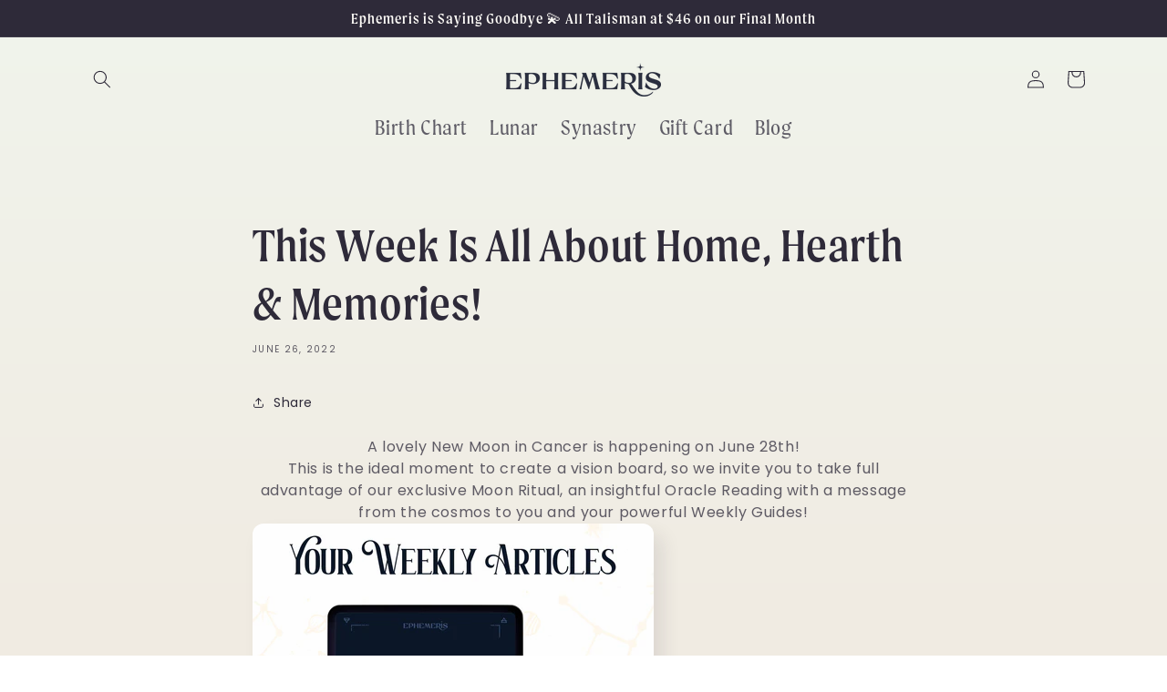

--- FILE ---
content_type: text/css
request_url: https://ephemeris.co/cdn/shop/t/92/assets/tailwind.css?v=108963033727028840061692801346
body_size: 2730
content:
:after,:before{box-sizing:border-box;border:0 solid #e5e7eb}:after,:before{--tw-content:""}html{line-height:1.5;-webkit-text-size-adjust:100%;-moz-tab-size:4;-o-tab-size:4;tab-size:4;font-family:ui-sans-serif,system-ui,-apple-system,BlinkMacSystemFont,Segoe UI,Roboto,Helvetica Neue,Arial,Noto Sans,sans-serif,Apple Color Emoji,Segoe UI Emoji,Segoe UI Symbol,Noto Color Emoji;font-feature-settings:normal;font-variation-settings:normal}body{margin:0;line-height:inherit}hr{height:0;color:inherit;border-top-width:1px}abbr:where([title]){-webkit-text-decoration:underline dotted;text-decoration:underline dotted}h1,h2,h3,h4,h5,h6{font-size:inherit;font-weight:inherit}a{color:inherit;text-decoration:inherit}b,strong{font-weight:bolder}code,kbd,pre,samp{font-family:ui-monospace,SFMono-Regular,Menlo,Monaco,Consolas,Liberation Mono,Courier New,monospace;font-size:1em}small{font-size:80%}sub,sup{font-size:75%;line-height:0;position:relative;vertical-align:initial}sub{bottom:-.25em}sup{top:-.5em}table{text-indent:0;border-color:inherit;border-collapse:collapse}button,input,optgroup,select,textarea{font-family:inherit;font-size:100%;font-weight:inherit;line-height:inherit;color:inherit;margin:0;padding:0}button,select{text-transform:none}[type=button],[type=reset],[type=submit],button{-webkit-appearance:button;background-color:initial;background-image:none}:-moz-focusring{outline:auto}:-moz-ui-invalid{box-shadow:none}progress{vertical-align:initial}::-webkit-inner-spin-button,::-webkit-outer-spin-button{height:auto}[type=search]{-webkit-appearance:textfield;outline-offset:-2px}::-webkit-search-decoration{-webkit-appearance:none}::-webkit-file-upload-button{-webkit-appearance:button;font:inherit}summary{display:list-item}blockquote,dd,dl,figure,h1,h2,h3,h4,h5,h6,hr,p,pre{margin:0}fieldset{margin:0}fieldset,legend{padding:0}menu,ol,ul{list-style:none;margin:0;padding:0}textarea{resize:vertical}input::-moz-placeholder,textarea::-moz-placeholder{opacity:1;color:#9ca3af}input::placeholder,textarea::placeholder{opacity:1;color:#9ca3af}[role=button],button{cursor:pointer}:disabled{cursor:default}audio,canvas,embed,iframe,img,object,svg,video{display:block;vertical-align:middle}img,video{max-width:100%;height:auto}[hidden]{display:none}*,::backdrop,:after,:before{--tw-border-spacing-x:0;--tw-border-spacing-y:0;--tw-translate-x:0;--tw-translate-y:0;--tw-rotate:0;--tw-skew-x:0;--tw-skew-y:0;--tw-scale-x:1;--tw-scale-y:1;--tw-pan-x: ;--tw-pan-y: ;--tw-pinch-zoom: ;--tw-scroll-snap-strictness:proximity;--tw-gradient-from-position: ;--tw-gradient-via-position: ;--tw-gradient-to-position: ;--tw-ordinal: ;--tw-slashed-zero: ;--tw-numeric-figure: ;--tw-numeric-spacing: ;--tw-numeric-fraction: ;--tw-ring-inset: ;--tw-ring-offset-width:0px;--tw-ring-offset-color:#fff;--tw-ring-color:#3b82f680;--tw-ring-offset-shadow:0 0 #0000;--tw-ring-shadow:0 0 #0000;--tw-shadow:0 0 #0000;--tw-shadow-colored:0 0 #0000;--tw-blur: ;--tw-brightness: ;--tw-contrast: ;--tw-grayscale: ;--tw-hue-rotate: ;--tw-invert: ;--tw-saturate: ;--tw-sepia: ;--tw-drop-shadow: ;--tw-backdrop-blur: ;--tw-backdrop-brightness: ;--tw-backdrop-contrast: ;--tw-backdrop-grayscale: ;--tw-backdrop-hue-rotate: ;--tw-backdrop-invert: ;--tw-backdrop-opacity: ;--tw-backdrop-saturate: ;--tw-backdrop-sepia: }.container{width:100%}@media (min-width:320px){.container{max-width:320px}}@media (min-width:360px){.container{max-width:360px}}@media (min-width:480px){.container{max-width:480px}}@media (min-width:640px){.container{max-width:640px}}@media (min-width:768px){.container{max-width:768px}}@media (min-width:1024px){.container{max-width:1024px}}@media (min-width:1280px){.container{max-width:1280px}}@media (min-width:1536px){.container{max-width:1536px}}.tw :is(.visible){visibility:visible}.tw :is(.invisible){visibility:hidden}.tw :is(.fixed){position:fixed}.tw :is(.absolute){position:absolute}.tw :is(.relative){position:relative}.tw :is(.sticky){position:sticky}.tw :is(.inset-0){inset:0}.tw :is(.left-0){left:0}.tw :is(.top-0){top:0}.tw :is(.isolate){isolation:isolate}.tw :is(.z-50){z-index:50}.tw :is(.z-\[1001\]){z-index:1001}.tw :is(.m-0){margin:0}.tw :is(.mt-12){margin-top:3rem}.tw :is(.mt-2){margin-top:.5rem}.tw :is(.mt-4){margin-top:1rem}.tw :is(.mt-6){margin-top:1.5rem}.tw :is(.mt-8){margin-top:2rem}.tw :is(.block){display:block}.tw :is(.flex){display:flex}.tw :is(.table){display:table}.tw :is(.grid){display:grid}.tw :is(.hidden){display:none}.tw :is(.aspect-square){aspect-ratio:1/1}.tw :is(.h-1){height:.25rem}.tw :is(.h-14){height:3.5rem}.tw :is(.h-16){height:4rem}.tw :is(.h-3){height:.75rem}.tw :is(.h-full){height:100%}.tw :is(.h-px){height:1px}.tw :is(.h-screen){height:100vh}.tw :is(.max-h-0){max-height:0}.tw :is(.w-1\/2){width:50%}.tw :is(.w-12){width:3rem}.tw :is(.w-16){width:4rem}.tw :is(.w-2\/3){width:66.666667%}.tw :is(.w-24){width:6rem}.tw :is(.w-4){width:1rem}.tw :is(.w-6){width:1.5rem}.tw :is(.w-8){width:2rem}.tw :is(.w-full){width:100%}.tw :is(.w-screen){width:100vw}.tw :is(.max-w-3xl){max-width:48rem}.tw :is(.flex-1){flex:1 1 0%}.tw :is(.flex-grow){flex-grow:1}.tw :is(.translate-y-0){--tw-translate-y:0px}.tw :is(.translate-y-0),.tw :is(.translate-y-\[100vh\]){transform:translate(var(--tw-translate-x),var(--tw-translate-y)) rotate(var(--tw-rotate)) skewX(var(--tw-skew-x)) skewY(var(--tw-skew-y)) scaleX(var(--tw-scale-x)) scaleY(var(--tw-scale-y))}.tw :is(.translate-y-\[100vh\]){--tw-translate-y:100vh}.tw :is(.translate-y-full){--tw-translate-y:100%}.tw :is(.rotate-0),.tw :is(.translate-y-full){transform:translate(var(--tw-translate-x),var(--tw-translate-y)) rotate(var(--tw-rotate)) skewX(var(--tw-skew-x)) skewY(var(--tw-skew-y)) scaleX(var(--tw-scale-x)) scaleY(var(--tw-scale-y))}.tw :is(.rotate-0){--tw-rotate:0deg}.tw :is(.rotate-180){--tw-rotate:180deg}.tw :is(.rotate-180),.tw :is(.scale-110){transform:translate(var(--tw-translate-x),var(--tw-translate-y)) rotate(var(--tw-rotate)) skewX(var(--tw-skew-x)) skewY(var(--tw-skew-y)) scaleX(var(--tw-scale-x)) scaleY(var(--tw-scale-y))}.tw :is(.scale-110){--tw-scale-x:1.1;--tw-scale-y:1.1}.tw :is(.transform){transform:translate(var(--tw-translate-x),var(--tw-translate-y)) rotate(var(--tw-rotate)) skewX(var(--tw-skew-x)) skewY(var(--tw-skew-y)) scaleX(var(--tw-scale-x)) scaleY(var(--tw-scale-y))}@keyframes spin{to{transform:rotate(1turn)}}.tw :is(.animate-spin){animation:spin 1s linear infinite}.tw :is(.cursor-pointer){cursor:pointer}.tw :is(.grid-cols-4){grid-template-columns:repeat(4,minmax(0,1fr))}.tw :is(.flex-row){flex-direction:row}.tw :is(.flex-col){flex-direction:column}.tw :is(.flex-wrap){flex-wrap:wrap}.tw :is(.items-center){align-items:center}.tw :is(.items-stretch){align-items:stretch}.tw :is(.justify-end){justify-content:flex-end}.tw :is(.justify-center){justify-content:center}.tw :is(.justify-between){justify-content:space-between}.tw :is(.gap-12){gap:3rem}.tw :is(.gap-2){gap:.5rem}.tw :is(.gap-3){gap:.75rem}.tw :is(.gap-4){gap:1rem}.tw :is(.gap-6){gap:1.5rem}.tw :is(.gap-8){gap:2rem}.tw :is(.gap-x-2){-moz-column-gap:.5rem;column-gap:.5rem}.tw :is(.gap-x-4){-moz-column-gap:1rem;column-gap:1rem}.tw :is(.gap-y-2){row-gap:.5rem}.tw :is(.gap-y-4){row-gap:1rem}.tw :is(.overflow-hidden){overflow:hidden}.tw :is(.truncate){overflow:hidden;text-overflow:ellipsis;white-space:nowrap}.tw :is(.rounded){border-radius:.25rem}.tw :is(.rounded-2xl){border-radius:1rem}.tw :is(.rounded-full){border-radius:9999px}.tw :is(.rounded-lg){border-radius:.5rem}.tw :is(.rounded-md){border-radius:.375rem}.tw :is(.rounded-xl){border-radius:.75rem}.tw :is(.rounded-b-lg){border-bottom-right-radius:.5rem;border-bottom-left-radius:.5rem}.tw :is(.border){border-width:1px}.tw :is(.border-y){border-top-width:1px;border-bottom-width:1px}.tw :is(.border-solid){border-style:solid}.tw :is(.border-current){border-color:currentColor}.tw :is(.border-stone-400){--tw-border-opacity:1;border-color:rgb(168 162 158/var(--tw-border-opacity))}.tw :is(.border-t-transparent){border-top-color:#0000}.tw :is(.bg-black){--tw-bg-opacity:1;background-color:rgb(0 0 0/var(--tw-bg-opacity))}.tw :is(.bg-slate-900){--tw-bg-opacity:1;background-color:rgb(15 23 42/var(--tw-bg-opacity))}.tw :is(.bg-stone-100){--tw-bg-opacity:1;background-color:rgb(245 245 244/var(--tw-bg-opacity))}.tw :is(.bg-stone-200){--tw-bg-opacity:1;background-color:rgb(231 229 228/var(--tw-bg-opacity))}.tw :is(.bg-stone-400){--tw-bg-opacity:1;background-color:rgb(168 162 158/var(--tw-bg-opacity))}.tw :is(.bg-stone-50){--tw-bg-opacity:1;background-color:rgb(250 250 249/var(--tw-bg-opacity))}.tw :is(.bg-stone-900){--tw-bg-opacity:1;background-color:rgb(28 25 23/var(--tw-bg-opacity))}.tw :is(.bg-white){--tw-bg-opacity:1;background-color:rgb(255 255 255/var(--tw-bg-opacity))}.tw :is(.bg-opacity-50){--tw-bg-opacity:0.5}.tw :is(.bg-opacity-75){--tw-bg-opacity:0.75}.tw :is(.bg-gradient-to-br){background-image:linear-gradient(to bottom right,var(--tw-gradient-stops))}.tw :is(.from-rose-100){--tw-gradient-from:#ffe4e6 var(--tw-gradient-from-position);--tw-gradient-to:#ffe4e600 var(--tw-gradient-to-position);--tw-gradient-stops:var(--tw-gradient-from),var(--tw-gradient-to)}.tw :is(.from-rose-300){--tw-gradient-from:#fda4af var(--tw-gradient-from-position);--tw-gradient-to:#fda4af00 var(--tw-gradient-to-position);--tw-gradient-stops:var(--tw-gradient-from),var(--tw-gradient-to)}.tw :is(.via-purple-100){--tw-gradient-to:#f3e8ff00 var(--tw-gradient-to-position);--tw-gradient-stops:var(--tw-gradient-from),#f3e8ff var(--tw-gradient-via-position),var(--tw-gradient-to)}.tw :is(.via-purple-300){--tw-gradient-to:#d8b4fe00 var(--tw-gradient-to-position);--tw-gradient-stops:var(--tw-gradient-from),#d8b4fe var(--tw-gradient-via-position),var(--tw-gradient-to)}.tw :is(.to-amber-100){--tw-gradient-to:#fef3c7 var(--tw-gradient-to-position)}.tw :is(.to-amber-300){--tw-gradient-to:#fcd34d var(--tw-gradient-to-position)}.tw :is(.object-contain){-o-object-fit:contain;object-fit:contain}.tw :is(.object-cover){-o-object-fit:cover;object-fit:cover}.tw :is(.object-center){-o-object-position:center;object-position:center}.tw :is(.p-2){padding:.5rem}.tw :is(.p-3){padding:.75rem}.tw :is(.p-4){padding:1rem}.tw :is(.p-8){padding:2rem}.tw :is(.px-12){padding-left:3rem;padding-right:3rem}.tw :is(.px-3){padding-left:.75rem;padding-right:.75rem}.tw :is(.px-4){padding-left:1rem;padding-right:1rem}.tw :is(.px-8){padding-left:2rem;padding-right:2rem}.tw :is(.py-1){padding-top:.25rem;padding-bottom:.25rem}.tw :is(.py-4){padding-top:1rem;padding-bottom:1rem}.tw :is(.py-6){padding-top:1.5rem;padding-bottom:1.5rem}.tw :is(.pb-12){padding-bottom:3rem}.tw :is(.pr-3){padding-right:.75rem}.tw :is(.text-left){text-align:left}.tw :is(.text-center){text-align:center}.tw :is(.text-right){text-align:right}.tw :is(.font-moret){font-family:Moret,serif}.tw :is(.text-2xl){font-size:1.5rem;line-height:2rem}.tw :is(.text-3xl){font-size:1.875rem;line-height:2.25rem}.tw :is(.text-4xl){font-size:2.25rem;line-height:2.5rem}.tw :is(.text-base){font-size:1rem;line-height:1.5rem}.tw :is(.text-lg){font-size:1.125rem;line-height:1.75rem}.tw :is(.text-xl){font-size:1.25rem;line-height:1.75rem}.tw :is(.font-bold){font-weight:700}.tw :is(.font-light){font-weight:300}.tw :is(.font-medium){font-weight:500}.tw :is(.font-semibold){font-weight:600}.tw :is(.uppercase){text-transform:uppercase}.tw :is(.capitalize){text-transform:capitalize}.tw :is(.normal-case){text-transform:none}.tw :is(.italic){font-style:italic}.tw :is(.leading-tight){line-height:1.25}.tw :is(.text-\[snow\]){--tw-text-opacity:1;color:rgb(255 250 250/var(--tw-text-opacity))}.tw :is(.text-slate-600){--tw-text-opacity:1;color:rgb(71 85 105/var(--tw-text-opacity))}.tw :is(.text-stone-400){--tw-text-opacity:1;color:rgb(168 162 158/var(--tw-text-opacity))}.tw :is(.text-stone-50){--tw-text-opacity:1;color:rgb(250 250 249/var(--tw-text-opacity))}.tw :is(.text-stone-500){--tw-text-opacity:1;color:rgb(120 113 108/var(--tw-text-opacity))}.tw :is(.text-stone-800){--tw-text-opacity:1;color:rgb(41 37 36/var(--tw-text-opacity))}.tw :is(.underline){text-decoration-line:underline}.tw :is(.opacity-0){opacity:0}.tw :is(.opacity-100){opacity:1}.tw :is(.opacity-40){opacity:.4}.tw :is(.opacity-50){opacity:.5}.tw :is(.opacity-75){opacity:.75}.tw :is(.shadow){--tw-shadow:0 1px 3px 0 #0000001a,0 1px 2px -1px #0000001a;--tw-shadow-colored:0 1px 3px 0 var(--tw-shadow-color),0 1px 2px -1px var(--tw-shadow-color)}.tw :is(.shadow),.tw :is(.shadow-lg){box-shadow:var(--tw-ring-offset-shadow,0 0 #0000),var(--tw-ring-shadow,0 0 #0000),var(--tw-shadow)}.tw :is(.shadow-lg){--tw-shadow:0 10px 15px -3px #0000001a,0 4px 6px -4px #0000001a;--tw-shadow-colored:0 10px 15px -3px var(--tw-shadow-color),0 4px 6px -4px var(--tw-shadow-color)}.tw :is(.shadow-md){--tw-shadow:0 4px 6px -1px #0000001a,0 2px 4px -2px #0000001a;--tw-shadow-colored:0 4px 6px -1px var(--tw-shadow-color),0 2px 4px -2px var(--tw-shadow-color);box-shadow:var(--tw-ring-offset-shadow,0 0 #0000),var(--tw-ring-shadow,0 0 #0000),var(--tw-shadow)}.tw :is(.outline){outline-style:solid}.tw :is(.blur){--tw-blur:blur(8px)}.tw :is(.blur),.tw :is(.blur-sm){filter:var(--tw-blur) var(--tw-brightness) var(--tw-contrast) var(--tw-grayscale) var(--tw-hue-rotate) var(--tw-invert) var(--tw-saturate) var(--tw-sepia) var(--tw-drop-shadow)}.tw :is(.blur-sm){--tw-blur:blur(4px)}.tw :is(.filter){filter:var(--tw-blur) var(--tw-brightness) var(--tw-contrast) var(--tw-grayscale) var(--tw-hue-rotate) var(--tw-invert) var(--tw-saturate) var(--tw-sepia) var(--tw-drop-shadow)}.tw :is(.transition-all){transition-property:all;transition-timing-function:cubic-bezier(.4,0,.2,1);transition-duration:.15s}.tw :is(.transition-opacity){transition-property:opacity;transition-timing-function:cubic-bezier(.4,0,.2,1);transition-duration:.15s}.tw :is(.transition-transform){transition-property:transform;transition-timing-function:cubic-bezier(.4,0,.2,1);transition-duration:.15s}.tw :is(.duration-200){transition-duration:.2s}.tw :is(.ease-in-out){transition-timing-function:cubic-bezier(.4,0,.2,1)}.tw :is(.hover\:scale-\[1\.025\]:hover){--tw-scale-x:1.025;--tw-scale-y:1.025;transform:translate(var(--tw-translate-x),var(--tw-translate-y)) rotate(var(--tw-rotate)) skewX(var(--tw-skew-x)) skewY(var(--tw-skew-y)) scaleX(var(--tw-scale-x)) scaleY(var(--tw-scale-y))}.tw :is(.hover\:bg-slate-100:hover){--tw-bg-opacity:1;background-color:rgb(241 245 249/var(--tw-bg-opacity))}.tw :is(.hover\:underline:hover){text-decoration-line:underline}.tw :is(.hover\:shadow-lg:hover){--tw-shadow:0 10px 15px -3px #0000001a,0 4px 6px -4px #0000001a;--tw-shadow-colored:0 10px 15px -3px var(--tw-shadow-color),0 4px 6px -4px var(--tw-shadow-color)}.tw :is(.focus\:shadow:focus),.tw :is(.hover\:shadow-lg:hover){box-shadow:var(--tw-ring-offset-shadow,0 0 #0000),var(--tw-ring-shadow,0 0 #0000),var(--tw-shadow)}.tw :is(.focus\:shadow:focus){--tw-shadow:0 1px 3px 0 #0000001a,0 1px 2px -1px #0000001a;--tw-shadow-colored:0 1px 3px 0 var(--tw-shadow-color),0 1px 2px -1px var(--tw-shadow-color)}.tw :is(.focus\:outline-none:focus){outline:2px solid #0000;outline-offset:2px}.tw :is(.active\:scale-\[0\.975\]:active){--tw-scale-x:0.975;--tw-scale-y:0.975;transform:translate(var(--tw-translate-x),var(--tw-translate-y)) rotate(var(--tw-rotate)) skewX(var(--tw-skew-x)) skewY(var(--tw-skew-y)) scaleX(var(--tw-scale-x)) scaleY(var(--tw-scale-y))}.tw :is(.active\:shadow-inner:active){--tw-shadow:inset 0 2px 4px 0 #0000000d;--tw-shadow-colored:inset 0 2px 4px 0 var(--tw-shadow-color);box-shadow:var(--tw-ring-offset-shadow,0 0 #0000),var(--tw-ring-shadow,0 0 #0000),var(--tw-shadow)}.tw :is(.disabled\:pointer-events-none:disabled){pointer-events:none}.tw :is(.disabled\:cursor-not-allowed:disabled){cursor:not-allowed}.tw :is(.disabled\:opacity-50:disabled){opacity:.5}@media (min-width:480px){.tw :is(.xs\:aspect-\[1\.25\]){aspect-ratio:1.25}.tw :is(.xs\:max-h-\[75vh\]){max-height:75vh}.tw :is(.xs\:w-1\/3){width:33.333333%}.tw :is(.xs\:w-auto){width:auto}.tw :is(.xs\:max-w-\[90vw\]){max-width:90vw}.tw :is(.xs\:max-w-xl){max-width:36rem}.tw :is(.xs\:rounded-xl){border-radius:.75rem}.tw :is(.xs\:pb-8){padding-bottom:2rem}.tw :is(.xs\:text-xl){font-size:1.25rem;line-height:1.75rem}.tw :is(.xs\:shadow-xl){--tw-shadow:0 20px 25px -5px #0000001a,0 8px 10px -6px #0000001a;--tw-shadow-colored:0 20px 25px -5px var(--tw-shadow-color),0 8px 10px -6px var(--tw-shadow-color);box-shadow:var(--tw-ring-offset-shadow,0 0 #0000),var(--tw-ring-shadow,0 0 #0000),var(--tw-shadow)}}@media (min-width:640px){.tw :is(.sm\:h-auto){height:auto}.tw :is(.sm\:max-h-\[85vh\]){max-height:85vh}.tw :is(.sm\:max-w-\[50vw\]){max-width:50vw}.tw :is(.sm\:rounded-xl){border-radius:.75rem}.tw :is(.sm\:shadow-xl){--tw-shadow:0 20px 25px -5px #0000001a,0 8px 10px -6px #0000001a;--tw-shadow-colored:0 20px 25px -5px var(--tw-shadow-color),0 8px 10px -6px var(--tw-shadow-color);box-shadow:var(--tw-ring-offset-shadow,0 0 #0000),var(--tw-ring-shadow,0 0 #0000),var(--tw-shadow)}}

--- FILE ---
content_type: text/css
request_url: https://ephemeris.co/cdn/shop/t/92/assets/custom-fonts.css?v=118870219287304676681697116114
body_size: -294
content:
@font-face{font-family:Moret;font-weight:400;font-style:normal;src:url(//ephemeris.co/cdn/shop/t/92/assets/Moret-Book.otf?v=73136175558118933181686494186) format("opentype")}@font-face{font-family:Moret;font-weight:400;font-style:italic;src:url(//ephemeris.co/cdn/shop/t/92/assets/Moret-BookItalic.otf?v=52624839544697622801686494187) format("opentype")}@font-face{font-family:Moret;font-weight:500;font-style:normal;src:url(//ephemeris.co/cdn/shop/t/92/assets/Moret-Regular.otf?v=83759115992699571591686494188) format("opentype")}@font-face{font-family:Moret;font-weight:500;font-style:italic;src:url(//ephemeris.co/cdn/shop/t/92/assets/Moret-RegularItalic.otf?v=126721870626097815561686494188) format("opentype")}@font-face{font-family:Moret;font-weight:600;font-style:normal;src:url(//ephemeris.co/cdn/shop/t/92/assets/Moret-Semibold.otf?v=54345769566831000301686494188) format("opentype")}@font-face{font-family:Moret;font-weight:600;font-style:italic;src:url(//ephemeris.co/cdn/shop/t/92/assets/Moret-SemiboldItalic.otf?v=46722571440112721271686494189) format("opentype")}@font-face{font-family:Moret;font-weight:700;font-style:normal;src:url(//ephemeris.co/cdn/shop/t/92/assets/Moret-Bold.otf?v=28019057040585715501686494186) format("opentype")}@font-face{font-family:Moret;font-weight:700;font-style:italic;src:url(//ephemeris.co/cdn/shop/t/92/assets/Moret-BoldItalic.otf?v=165805732108977691951686494186) format("opentype")}@font-face{font-family:Moret;font-weight:900;font-style:normal;src:url(//ephemeris.co/cdn/shop/t/92/assets/Moret-Black.otf?v=146240718220763889341686494195) format("opentype")}@font-face{font-family:Moret;font-weight:900;font-style:italic;src:url(//ephemeris.co/cdn/shop/t/92/assets/Moret-BlackItalic.otf?v=96324975892022507411686494196) format("opentype")}@font-face{font-family:astro;src:url(//ephemeris.co/cdn/shop/t/92/assets/astro.eot?v=89853607144500019041686494190);src:url(//ephemeris.co/cdn/shop/t/92/assets/astro.eot?v=89853607144500019041686494190) format("embedded-opentype"),url(//ephemeris.co/cdn/shop/t/92/assets/astro.woff?v=139795220461068923921686494191) format("woff"),url(//ephemeris.co/cdn/shop/t/92/assets/astro.ttf?v=5772484184950232341686494191) format("truetype"),url(//ephemeris.co/cdn/shop/t/92/assets/astro.svg?v=84168423846914308601686494190) format("svg");font-weight:400;font-style:normal}
/*# sourceMappingURL=/cdn/shop/t/92/assets/custom-fonts.css.map?v=118870219287304676681697116114 */


--- FILE ---
content_type: text/css
request_url: https://ephemeris.co/cdn/shop/t/92/assets/checkout-button.css?80861
body_size: -574
content:
/* src/packages/checkout-button.scss */
checkout-button.full-width {
  width: 100%;
}


--- FILE ---
content_type: text/javascript
request_url: https://ephemeris.co/cdn/shop/t/92/assets/chunk-chunk-MZAA6CZV.js
body_size: -494
content:
function trackViewProduct(product){}function trackCartChange({cart,lineItem,eventType}){}function trackAddToCart(lineItem,cart){trackCartChange({cart,lineItem,eventType:"add"})}function trackRemoveFromCart(lineItem,cart){trackCartChange({cart,lineItem,eventType:"remove"})}function trackCheckout(){smartech("dispatch","Checkout",{})}function trackPageView(){}function onAddToCart(payload){trackAddToCart(payload.lineItem,payload.cart)}function onRemoveFromCart(payload){trackRemoveFromCart(payload.removedLineItem,payload.cart)}subscribe(PUB_SUB_EVENTS.addToCart,onAddToCart),subscribe(PUB_SUB_EVENTS.removeFromCart,onRemoveFromCart);export{trackViewProduct,trackAddToCart,trackRemoveFromCart,trackCheckout};
//# sourceMappingURL=/cdn/shop/t/92/assets/chunk-chunk-MZAA6CZV.js.map


--- FILE ---
content_type: text/javascript
request_url: https://ephemeris.co/cdn/shop/t/92/assets/cart-drawer.js?v=168443638686117267951689065800
body_size: 620
content:
class CartDrawer extends HTMLElement{constructor(){super(),this.addEventListener("keyup",evt=>evt.code==="Escape"&&this.close()),this.querySelector("#CartDrawer-Overlay").addEventListener("click",this.close.bind(this)),this.setHeaderCartIconAccessibility(),this.lineItemUpdateUnsubscriber=subscribe(PUB_SUB_EVENTS.lineItemUpdate,event=>{this.onLineItemUpdate(event?.lineItem,event?.cart)})}lineItemUpdateUnsubscriber=void 0;disconnectedCallback(){this.lineItemUpdateUnsubscriber&&this.lineItemUpdateUnsubscriber()}onLineItemUpdate(lineItem,cart){this.renderContents(lineItem)}setHeaderCartIconAccessibility(){const cartLink=document.querySelector("#cart-icon-bubble");cartLink.setAttribute("role","button"),cartLink.setAttribute("aria-haspopup","dialog"),cartLink.addEventListener("click",event=>{event.preventDefault(),this.open(cartLink)}),cartLink.addEventListener("keydown",event=>{event.code.toUpperCase()==="SPACE"&&(event.preventDefault(),this.open(cartLink))})}open(triggeredBy){triggeredBy&&this.setActiveElement(triggeredBy);const cartDrawerNote=this.querySelector('[id^="Details-"] summary');cartDrawerNote&&!cartDrawerNote.hasAttribute("role")&&this.setSummaryAccessibility(cartDrawerNote),setTimeout(()=>{this.classList.add("animate","active")}),this.addEventListener("transitionend",()=>{const containerToTrapFocusOn=this.classList.contains("is-empty")?this.querySelector(".drawer__inner-empty"):document.getElementById("CartDrawer"),focusElement=this.querySelector(".drawer__inner")||this.querySelector(".drawer__close");trapFocus(containerToTrapFocusOn,focusElement)},{once:!0}),document.body.classList.add("overflow-hidden")}close(){this.classList.remove("active"),removeTrapFocus(this.activeElement),document.body.classList.remove("overflow-hidden")}setSummaryAccessibility(cartDrawerNote){cartDrawerNote.setAttribute("role","button"),cartDrawerNote.setAttribute("aria-expanded","false"),cartDrawerNote.nextElementSibling.getAttribute("id")&&cartDrawerNote.setAttribute("aria-controls",cartDrawerNote.nextElementSibling.id),cartDrawerNote.addEventListener("click",event=>{event.currentTarget.setAttribute("aria-expanded",!event.currentTarget.closest("details").hasAttribute("open"))}),cartDrawerNote.parentElement.addEventListener("keyup",onKeyUpEscape)}renderContents(parsedState){this.querySelector(".drawer__inner").classList.contains("is-empty")&&this.querySelector(".drawer__inner").classList.remove("is-empty"),this.productId=parsedState.id,this.getSectionsToRender().forEach(section=>{const sectionElement=section.selector?document.querySelector(section.selector):document.getElementById(section.id);sectionElement.innerHTML=this.getSectionInnerHTML(parsedState.sections[section.id],section.selector)}),setTimeout(()=>{this.querySelector("#CartDrawer-Overlay").addEventListener("click",this.close.bind(this)),this.open()})}getSectionInnerHTML(html,selector=".shopify-section"){return new DOMParser().parseFromString(html,"text/html").querySelector(selector).innerHTML}getSectionsToRender(){return[{id:"cart-drawer",selector:"#CartDrawer"},{id:"cart-icon-bubble"}]}getSectionDOM(html,selector=".shopify-section"){return new DOMParser().parseFromString(html,"text/html").querySelector(selector)}setActiveElement(element){this.activeElement=element}}customElements.define("cart-drawer",CartDrawer);class CartDrawerItems extends CartItems{getSectionsToRender(){return[{id:"CartDrawer",section:"cart-drawer",selector:".drawer__inner"},{id:"cart-icon-bubble",section:"cart-icon-bubble",selector:".shopify-section"}]}}customElements.define("cart-drawer-items",CartDrawerItems);class CustomizationInfoCollapsible extends HTMLElement{isOpen=this.getAttribute("open")!=null;button=this.querySelector(".collapsible-button");content=this.querySelector(".collapsible-content");chevron=this.querySelector(".chevron");constructor(){super()}connectedCallback(){this.button!=null&&(this.content.classList.add("overflow-hidden"),this.isOpen?this.chevron.classList.add("rotate-0"):(this.content.classList.add("max-h-0"),this.chevron.classList.add("rotate-180")),this.button.addEventListener("click",()=>{this.content.classList.toggle("max-h-0"),this.chevron.classList.toggle("rotate-0"),this.chevron.classList.toggle("rotate-180")}))}}customElements.define("customization-info-collapsible",CustomizationInfoCollapsible);class EditEngravingButton extends HTMLElement{button=this.querySelector("button");constructor(){super()}connectedCallback(){this.button.addEventListener("click",()=>{const itemJson=this.dataset.item,item=JSON.parse(itemJson);if(item==null){console.error("Missing item");return}const offeringModal=document.querySelector("offering-modal#engraving-offering"),engravingOffering=offeringModal?.querySelector("engraving-offering");if(engravingOffering==null){console.error("Missing engraving offering");return}engravingOffering.lineItem=item,offeringModal?.show()})}}customElements.define("edit-engraving-button",EditEngravingButton);
//# sourceMappingURL=/cdn/shop/t/92/assets/cart-drawer.js.map?v=168443638686117267951689065800


--- FILE ---
content_type: text/javascript
request_url: https://ephemeris.co/cdn/shop/t/92/assets/constants.js?v=28368412992216948061692790255
body_size: -550
content:
const ON_CHANGE_DEBOUNCE_TIMER = 300

const PUB_SUB_EVENTS = {
  cartUpdate: "cart-update",
  addToCart: "add-to-cart",
  removeFromCart: "remove-from-cart",
  lineItemUpdate: "line-item-update",
  quantityUpdate: "quantity-update",
  variantChange: "variant-change",
  variantSelect: "variant-select",
  cartError: "cart-error",
}


--- FILE ---
content_type: text/javascript
request_url: https://ephemeris.co/cdn/shop/t/92/assets/chunk-chunk-W72IPRVJ.js
body_size: -672
content:
function getShopifyAsset(assetName){return window.assetsAddress.replace("__asset_name__",assetName)}function getShopifyImageAssetUrl(imageName,{extension,size}){const assetBaseUrl=window.assetsAddress;return size?assetBaseUrl.replace("__asset_name__",`${imageName}_${size}x.${extension}`):assetBaseUrl.replace("__asset_name__",`${imageName}.${extension}`)}export{getShopifyAsset,getShopifyImageAssetUrl};
//# sourceMappingURL=/cdn/shop/t/92/assets/chunk-chunk-W72IPRVJ.js.map


--- FILE ---
content_type: text/javascript
request_url: https://ephemeris.co/cdn/shop/t/92/assets/checkout-button.js?v=152088677721304513741692795746
body_size: -419
content:
import{getShopifyAsset}from"./chunk-chunk-W72IPRVJ.js";import{trackCheckout}from"./chunk-chunk-MZAA6CZV.js";import"./chunk-chunk-QX26LZGE.js";var CheckoutButton=class extends HTMLElement{constructor(){super(),this.checkoutButton=this.querySelector("button");const cssPath=getShopifyAsset("checkout-button.css"),link=document.createElement("link");link.rel="stylesheet",link.href=cssPath,document.head.appendChild(link)}connectedCallback(){var _a;(_a=this.checkoutButton)==null||_a.addEventListener("click",this.handleClickCheckoutButton)}disconnectedCallback(){var _a;(_a=this.checkoutButton)==null||_a.removeEventListener("click",this.handleClickCheckoutButton)}handleClickCheckoutButton(){trackCheckout()}};customElements.define("checkout-button",CheckoutButton);
//# sourceMappingURL=/cdn/shop/t/92/assets/checkout-button.js.map?v=152088677721304513741692795746


--- FILE ---
content_type: text/javascript
request_url: https://ephemeris.co/cdn/shop/t/92/assets/tracking.js?v=148637791619114002231692795747
body_size: -618
content:
import {
  trackAddToCart,
  trackCheckout,
  trackRemoveFromCart,
  trackViewProduct
} from "./chunk-chunk-MZAA6CZV.js";
import "./chunk-chunk-QX26LZGE.js";
export {
  trackAddToCart,
  trackCheckout,
  trackRemoveFromCart,
  trackViewProduct
};
